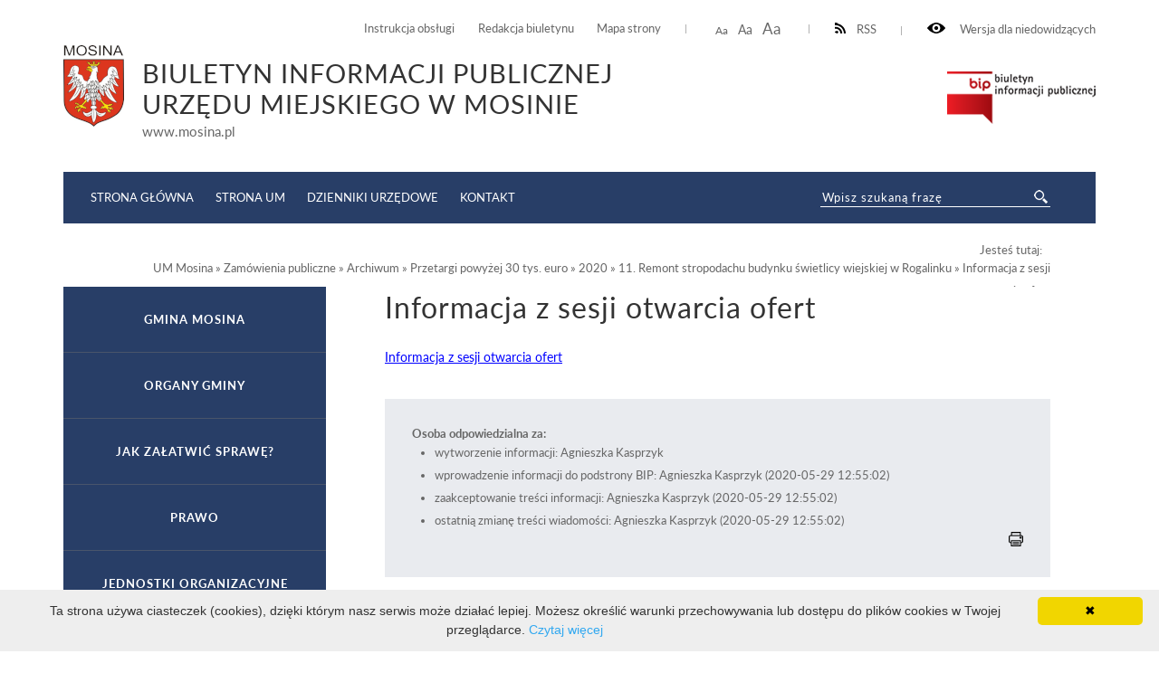

--- FILE ---
content_type: text/html; charset=UTF-8
request_url: http://bip.um.mosina.pl/um/zamowienia-publiczne/archiwum/przetargi-powyej-30-tys.-euro/2020/11.-remont-stropodachu-budynku-wietlicy-wiejskiej-w-rogalinku/informacja-z-sesji-otwarcia-ofert1.html
body_size: 5716
content:
<!DOCTYPE html>
<html lang="pl">
	<head>
			<meta http-equiv="Content-Type" content="text/html; charset=utf-8" />
			<meta name="viewport" content="width=device-width, initial-scale=1.0, maximum-scale=2.0">
			<title>BIP UM Mosina - Informacja z sesji otwarcia ofert</title>
			<link rel="Stylesheet" type="text/css" href="/media/templates/bip2017/css/style.css?v=3" />
			<script src="https://ajax.googleapis.com/ajax/libs/jquery/3.1.1/jquery.min.js"></script>
			<link rel="Shortcut icon" href="favicon.ico" />
                        <base href="/" />
			<script>
				function resizeText(size) {
					document.body.style.fontSize = size + "em";
				}
					
				function toggleNav() { 
					$('nav').toggleClass('show-me'); // pokazuje i ukrywa nawigacje
					$('html').toggleClass('scroll-lock'); // blokoda przewijania strony pod wyswietlonym menu
					$('body').toggleClass('scroll-lock');
					return false;
				}
				
				//sprawdza, czy jest wyświetlony pzycisk mobilnego menu - jeśli tak, to menu jest w wersji mobilnej.
				function mobileNav() { 
					var display = $('#mobile-menu-button').css('display');
					if (display == 'block') {
						$('nav').addClass('mobile-menu'); //wersja "mobilna"
						if ($('#submenu').parent().attr('id') == 'CONTENT-LEFT') {
							$('#CONTENT-LEFT #submenu').appendTo('nav .content'); //boczne menu ląduje w mobilnym
						}
					} else {
						$('nav').removeClass('mobile-menu'); //wersja "normalna"
						if ($('#submenu').parent().attr('id') != 'CONTENT-LEFT') {
							$('#submenu').appendTo('#CONTENT-LEFT'); //boczne menu wraca do kolumny
						}
					}
				}
				
				function body_class(klasa) {
					$('body').toggleClass(klasa);
				}
				
				$(document).ready(function() {
					//przyciski i "przyciemnienie" pokazuja/ukrywają menu mobilne
					$("#mobile-menu-button, #mobile-menu-close, .menu-lightbox").click(function(event){
						event.preventDefault();
						toggleNav(); 
					});
					$(".expand").click(function(event){
						event.preventDefault();
						var h, parent = $(this).closest('.parent');
						
						if (parent.hasClass('expanded')) {
							h = 0;
						} else {
							h = parent.find('ul').height();
						}
						parent.toggleClass('expanded').children('.content').css('height', h);
						parent.closest('.content').css('height', 'auto');
					});
				});
				
				$(window).on( "load resize orientationchange", function( event ) {
					//sprawdza, czy jest wyświetlony pzycisk mobilnego menu - jeśli tak, to menu jest w wersji mobilnej.
					mobileNav();
				});
			</script>

            <style>
               ul.B_crumbBox {
                 float:right;
               }
               ul.B_crumbBox > li {
                 display: inline;
                 margin-left: 0;
               }
            </style>
	</head>
	<body>
	
		<div id="CANVAS">
			<div id="SET">
				<div class="container">
					<div class="for-blind"><a class="high" onclick="body_class('blind')"><img src="/media/templates/bip2017/images/eye.png" alt="" /> Wersja dla niedowidzących</a><a class="low" onclick="body_class('blind')">Normalny kontrast</a></div>
					<div class="rss"><a href="/kanal-rss.xml" ><img src="/media/templates/bip2017/images/rss-icon.png" alt="" />RSS</a></div>
					<div class="font-resizer"><a class="size1" onclick="resizeText(1)">Aa</a> <a class="size2" onclick="resizeText(1.2)">Aa</a> <a class="size3" onclick="resizeText(1.5)">Aa</a></div>
					<div class="permanent-link">
						<ul>
							<li><a href="um/instrukcja-obslugi.html">Instrukcja obsługi</a></li>
							<li><a href="um/redakcja-biuletynu.html">Redakcja biuletynu</a></li>
							<li><a href="um/mapa-serwisu.html">Mapa strony</a></li>
						</ul>
					</div>
				</div>
			</div>
			<div id="TOP">
				<div class="container">
					<div class="logo">
						<a href="um.html"><img src="/media/images/mosina_herb.png" alt="" /></a><div class="title"><div class="maintitle">Biuletyn Informacji Publicznej <br>Urzędu Miejskiego w Mosinie</div><span>www.mosina.pl</span></div>
					</div>
					<div class="bip"><a href="https://www.gov.pl/web/bip" target="_blank"><img src="/media/templates/bip2017/images/biuletyn.png" alt="" /></a></div>
					
				</div>
			</div>
			<div id="MENU">
				<div class="container">
					<div class="menu-lightbox"></div>
					<div class="nav color">
						<nav>
							<a id="mobile-menu-close" rel="nofollow" href="./"></a>
              <div class="content">
                <ul>
                  <li><a href="//bip.mosina.pl/strona-startowa.html">Strona główna</a></li>
                  <li><a href="https://www.mosina.pl/">Strona UM</a></li>
                  <li><a href="https://www.dziennikiurzedowe.gov.pl/">Dzienniki Urzędowe</a></li>
                  <li><a href="um/jednostki-organizacyjne/urzad/nazwa-dane-teleadresowe.html">Kontakt</a></li>
                </ul>
              </div>
						</nav>
					</div>
					<a id="mobile-menu-button" href="./main_menu"><span></span></a>
					<div class="search-wrapper">
            <div class="search">
              <form method="post" action="um/wyniki-wyszukiwania.html" novalidate>
                <input name="search" placeholder="Wpisz szukaną frazę" required="" value="" type="text">
                <input class="button-search" name="submit" value="" type="submit">
              </form>
            </div>
          </div>
				</div>
			</div>
			<div id="HELP-CONTENT">
				<div class="container">
					<div class="breadcrumps">Jesteś tutaj: &nbsp;&nbsp;<ul class="B_crumbBox"><li class="B_firstCrumb" itemscope="itemscope" itemtype="http://data-vocabulary.org/Breadcrumb"><a class="B_crumb" itemprop="url" rel="UM Mosina" href="um.html"><span itemprop="title">UM Mosina</span></a></li>
 &raquo; <li itemscope="itemscope" class="B_crumb" itemtype="http://data-vocabulary.org/Breadcrumb"><a class="B_crumb" itemprop="url" rel="Zamówienia publiczne" href="um/zamowienia-publiczne.html"><span itemprop="title">Zamówienia publiczne</span></a></li>
 &raquo; <li itemscope="itemscope" class="B_crumb" itemtype="http://data-vocabulary.org/Breadcrumb"><a class="B_crumb" itemprop="url" rel="Archiwum" href="um/zamowienia-publiczne/archiwum.html"><span itemprop="title">Archiwum</span></a></li>
 &raquo; <li itemscope="itemscope" class="B_crumb" itemtype="http://data-vocabulary.org/Breadcrumb"><a class="B_crumb" itemprop="url" rel="Przetargi powyżej 30 tys. euro" href="um/zamowienia-publiczne/archiwum/przetargi-powyej-30-tys.-euro.html"><span itemprop="title">Przetargi powyżej 30 tys. euro</span></a></li>
 &raquo; <li itemscope="itemscope" class="B_crumb" itemtype="http://data-vocabulary.org/Breadcrumb"><a class="B_crumb" itemprop="url" rel="2020" href="um/zamowienia-publiczne/archiwum/przetargi-powyej-30-tys.-euro/2020.html"><span itemprop="title">2020</span></a></li>
 &raquo; <li itemscope="itemscope" class="B_crumb" itemtype="http://data-vocabulary.org/Breadcrumb"><a class="B_crumb" itemprop="url" rel="11. Remont stropodachu budynku świetlicy wiejskiej w Rogalinku" href="um/zamowienia-publiczne/archiwum/przetargi-powyej-30-tys.-euro/2020/11.-remont-stropodachu-budynku-wietlicy-wiejskiej-w-rogalinku.html"><span itemprop="title">11. Remont stropodachu budynku świetlicy wiejskiej w Rogalinku</span></a></li>
 &raquo; <li class="B_lastCrumb" itemscope="itemscope" itemtype="http://data-vocabulary.org/Breadcrumb"><a class="B_currentCrumb" itemprop="url" rel="Informacja z sesji otwarcia ofert" href="um/zamowienia-publiczne/archiwum/przetargi-powyej-30-tys.-euro/2020/11.-remont-stropodachu-budynku-wietlicy-wiejskiej-w-rogalinku/informacja-z-sesji-otwarcia-ofert1.html"><span itemprop="title">Informacja z sesji otwarcia ofert</span></a></li>
</ul></div>
				</div>
			</div>
			<div id="CONTENT-WRAPPER">
				<div class="container">
					<div id="CONTENT">
						<div class="container">
							<div class="text-wrapper">
								<h1>Informacja z sesji otwarcia ofert</h1>
									<a href="zasoby/files/przetargi/zamowienia_2020/11._dach_rogalinek/protokol_otwarcia_.doc">Informacja z sesji otwarcia ofert
</a> 
<div class="content-footer">
  <strong>Osoba odpowiedzialna za:</strong>
  <ul>
<li>wytworzenie informacji: Agnieszka Kasprzyk </li>
    <li>wprowadzenie informacji do podstrony BIP: Agnieszka Kasprzyk (2020-05-29 12:55:02)</li>
    <li>zaakceptowanie treści informacji: Agnieszka Kasprzyk (2020-05-29 12:55:02)</li>
<li>ostatnią zmianę treści wiadomości: Agnieszka Kasprzyk  (2020-05-29 12:55:02)</li>
</ul>
<style>.print-button { float: right; }</style><div class="print-button">
<a href="wydruk.html?id=16611" target="_blank"><img src="media/images/print16x16.png"></a>
</div>
</div>
							</div>
						</div>
					</div>
					
					<div id="CONTENT-LEFT">
                                            <div id="submenu" class="submenu color">
                                              <ul>
						<li><a class="menulink_0" href="um/gmina-mosina.html" title="Gmina Mosina">Gmina Mosina</a></li>
<li><a class="menulink_0" href="um/organy-gminy.html" title="Organy gminy">Organy gminy</a></li>
<li><a class="menulink_0" href="um/jak-zaatwi-spraw.html" title="">Jak załatwić sprawę?</a></li>
<li><a class="menulink_0" href="um/prawo.html" title="Prawo">Prawo</a></li>
<li><a class="menulink_0" href="um/jednostki-organizacyjne.html" title="Jednostki organizacyjne">Jednostki organizacyjne</a></li>
<li><a class="menulink_0" href="um/jednostki-pomocnicze.html" title="Jednostki pomocnicze">Jednostki pomocnicze</a></li>
<li><a class="menulink_0" href="um/spolki-prawa-handlowego.html" title="Spółki prawa handlowego">Spółki prawa handlowego</a></li>
<li><a class="menulink_0" href="um/stowarzyszenia-gmin-i-zwiazki-miedzygminne.html" title="Stowarzyszenia gmin i związki międzygminne">Stowarzyszenia gmin i związki międzygminne</a></li>
<li><a class="menulink_0" href="um/kontrole-i-audyty.html" title="Kontrole i audyty">Kontrole i audyty</a></li>
<li><a class="menulink_0" href="um/praca.html" title="Praca">Praca</a></li>
<li><a class="menulink_0" href="um/fundusze-zewnetrzne.html" title="">Fundusze zewnętrzne</a></li>
<li><a class="menulink_0" href="um/mienie-gminne.html" title="Mienie gminne">Mienie gminne</a></li>
<li><a class="menulink_0" href="um/zamowienia-publiczne.html" title="Zamówienia publiczne">Zamówienia publiczne</a></li><div class="content" style="height: auto;"><ul class="level-2"><li><a class="menulink_1" href="um/zamowienia-publiczne/plan-postpowa-o-udzielenie-zamwie.html" title="">PLAN POSTĘPOWAŃ O UDZIELENIE ZAMÓWIEŃ</a></li>
<li><a class="menulink_1" href="um/zamowienia-publiczne/platforma-zakupowa.html" title="Platforma Zakupowa">Platforma Zakupowa</a></li>
<li><a class="menulink_1" href="um/zamowienia-publiczne/postepowania-na-bip.html" title="Postępowania na BIP">Postępowania na BIP</a></li>
<li><a class="menulink_1" href="um/zamowienia-publiczne/archiwum.html" title="Archiwum">Archiwum</a></li><div class="content" style="height: auto;"><ul class="level-3"><li><a class="menulink_2" href="um/zamowienia-publiczne/archiwum/przetargi-powyej-30-tys.-euro.html" title="">Przetargi powyżej 30 tys. euro</a></li><div class="content" style="height: auto;"><ul class="level-4"><li><a class="menulink_3" href="um/zamowienia-publiczne/archiwum/przetargi-powyej-30-tys.-euro/2020.html" title="">2020</a></li><div class="content" style="height: auto;"><ul class="level-5"><li><a class="menulink_4" href="um/zamowienia-publiczne/archiwum/przetargi-powyej-30-tys.-euro/2020/1.-budowa-cieek-pieszo-rowerowych-oraz-parkingu-bike-ride-na-terenie-parku-gminnego-strzelnica-w-miejscowoci-mosina-w-formule-zaprojektuj-i-wybuduj.html" title="">1. Budowa ścieżek pieszo-rowerowych oraz parkingu „BIKE & RIDE” na terenie parku gminnego „STRZELNICA” w miejscowości Mosina w formule zaprojektuj i wybuduj.</a></li>
<li><a class="menulink_4" href="um/zamowienia-publiczne/archiwum/przetargi-powyej-30-tys.-euro/2020/2.-modernizacja-wietlicy-wiejskiej-w-sowinkach-obejmujca-rozbudow-przebudow-oraz-termomodernizacj-etap-i.html" title="">2. Modernizacja świetlicy wiejskiej w Sowinkach   (obejmująca rozbudowę, przebudowę oraz termomodernizację) – etap I</a></li>
<li><a class="menulink_4" href="um/zamowienia-publiczne/archiwum/przetargi-powyej-30-tys.-euro/2020/3.-budowa-kadki-pieszo-rowerowej-w-cigu-ul.-lipowej-w-m.-krosinko.html" title="">3. Budowa kładki pieszo-rowerowej w ciągu ul. Lipowej w m. Krosinko</a></li>
<li><a class="menulink_4" href="um/zamowienia-publiczne/archiwum/przetargi-powyej-30-tys.-euro/2020/8.-budowa-sieci-wodocigowej-w-miejscowoci-czapury-rejon-ul.-dbowej-lipowej.html" title="">8. Budowa  sieci wodociągowej  w miejscowości Czapury   - rejon ul. Dębowej, Lipowej.</a></li>
<li><a class="menulink_4" href="um/zamowienia-publiczne/archiwum/przetargi-powyej-30-tys.-euro/2020/dostawa-formie-leasingu-operacyjnego-z-opcj-wykupu-pojazdu-specjalistycznego-do-odbioru-odpadw-typu-mieciarka.html" title="">Dostawa w formie leasingu operacyjnego z opcją wykupu pojazdu specjalistycznego do odbioru odpadów typu śmieciarka</a></li>
<li><a class="menulink_4" href="um/zamowienia-publiczne/archiwum/przetargi-powyej-30-tys.-euro/2020/14.-budowa-ulicy-wodnej-kopernika-wysokiej-czarnokurz-lenej-oraz-wierkowej-wraz-z-odwodnieniem-w-m.-mosina-etap-viii-budowa-ul.-wierkowej-wraz-z-odwodnieniem.html" title="">14. Budowa ulicy Wodnej, Kopernika, Wysokiej, Czarnokurz, Leśnej oraz Świerkowej wraz z odwodnieniem w m. Mosina; etap VIII – budowa ul. Świerkowej wraz  z odwodnieniem</a></li>
<li><a class="menulink_4" href="um/zamowienia-publiczne/archiwum/przetargi-powyej-30-tys.-euro/2020/11.-remont-stropodachu-budynku-wietlicy-wiejskiej-w-rogalinku.html" title="">11. Remont stropodachu budynku świetlicy wiejskiej w Rogalinku</a></li>
<li><a class="menulink_4" href="um/zamowienia-publiczne/archiwum/przetargi-powyej-30-tys.-euro/2020/dokument-bez-nazwy1.html" title="">Sukcesywne dostawy  oleju napędowego do zbiornika zlokalizowanego na terenie Zakładu(ZUK)</a></li>
<li><a class="menulink_4" href="um/zamowienia-publiczne/archiwum/przetargi-powyej-30-tys.-euro/2020/sukcesywne-dostawy-oleju-napdowego-do-zbiornika-zlokalizowanego-na-terenie-zakadupuk.html" title="">Sukcesywne dostawy  oleju napędowego do zbiornika zlokalizowanego na terenie Zakładu(PUK)</a></li>
<li><a class="menulink_4" href="um/zamowienia-publiczne/archiwum/przetargi-powyej-30-tys.-euro/2020/15.-szatnia-na-medal-remont-szatni-w-szkole-podstawowej-nr-2-w-mosinie.html" title="">15. „Szatnia na Medal” – remont szatni w Szkole Podstawowej nr 2 w Mosinie</a></li>
<li><a class="menulink_4" href="um/zamowienia-publiczne/archiwum/przetargi-powyej-30-tys.-euro/2020/17.-budowa-ulicy-spokojnej-w-m.-czapury-etap-i-budowa-chodnika.html" title="">17. Budowa ulicy Spokojnej w m. Czapury; etap I – budowa chodnika</a></li>
<li><a class="menulink_4" href="um/zamowienia-publiczne/archiwum/przetargi-powyej-30-tys.-euro/2020/19.-remont-jezdni-i-chodnika-w-cigu-drogi-powiatowej-nr-2465p-na-odcinku-ul.-leszczyskiej-od-skrzyowania-z-sygnalizacj-na-ul.-mostowej-do-ul.-strzaowej-w-miejscowoci-mosina.html" title="">19. Remont jezdni i chodnika w ciągu drogi powiatowej nr 2465P na odcinku ul. Leszczyńskiej od skrzyżowania  z sygnalizacją na ul. Mostowej do ul. Strzałowej w miejscowości Mosina</a></li>
<li><a class="menulink_4" href="um/zamowienia-publiczne/archiwum/przetargi-powyej-30-tys.-euro/2020/20.-modernizacja-wewntrznej-instalacji-co-cwu-i-budowa-wewntrznej-instalacji-gazowej-wraz-z-kotowni-oraz-modernizacja-sali-w-budynku-komunalnym-w-rogalinku.html" title="">20. Modernizacja wewnętrznej instalacji co, cwu i budowa wewnętrznej instalacji gazowej wraz z kotłownią oraz modernizacja sali w budynku komunalnym w Rogalinku</a></li>

</ul></div>
<li><a class="menulink_3" href="um/zamowienia-publiczne/archiwum/przetargi-powyej-30-tys.-euro/2019.html" title="">2019</a></li>
<li><a class="menulink_3" href="um/zamowienia-publiczne/archiwum/przetargi-powyej-30-tys.-euro/2018.html" title="">2018</a></li>
<li><a class="menulink_3" href="um/zamowienia-publiczne/archiwum/przetargi-powyej-30-tys.-euro/2017.html" title="">2017</a></li>
<li><a class="menulink_3" href="um/zamowienia-publiczne/archiwum/przetargi-powyej-30-tys.-euro/2016.html" title="">2016</a></li>
<li><a class="menulink_3" href="um/zamowienia-publiczne/archiwum/przetargi-powyej-30-tys.-euro/archiwum-2006-2015.html" title="">Archiwum 2006 - 2015</a></li>

</ul></div>
<li><a class="menulink_2" href="um/zamowienia-publiczne/archiwum/zamwienia-poniej-30-tys.-euro.html" title="">Zamówienia poniżej 30 tys. euro</a></li>
<li><a class="menulink_2" href="um/zamowienia-publiczne/archiwum/emisje-obligacji.html" title="">Emisje obligacji</a></li>
<li><a class="menulink_2" href="um/zamowienia-publiczne/archiwum/ogoszenia.html" title="">Ogłoszenia o zamiarze bezpośredniego zawarcia umowy</a></li>
<li><a class="menulink_2" href="um/zamowienia-publiczne/archiwum/przetargi-usugi-spoeczne.html" title="">Przetargi - usługi społeczne</a></li>
<li><a class="menulink_2" href="um/zamowienia-publiczne/archiwum/przetargi-inwestorstwo-zastpcze.html" title="">Przetargi - inwestorstwo zastępcze</a></li>

</ul></div>

</ul></div>
<li><a class="menulink_0" href="um/podmiot-ekonomii-spolecznej.html" title="Nabór na partnera do projektu">Nabór na partnera do projektu</a></li>
<li><a class="menulink_0" href="um/ochrona-rodowiska1.html" title="">Ochrona Środowiska</a></li>
<li><a class="menulink_0" href="um/planowanie-przestrzenne-rewitalizacja-zabytki.html" title="">Planowanie przestrzenne, rewitalizacja, zabytki</a></li>
<li><a class="menulink_0" href="um/pozytek-publiczny.html" title="Pożytek publiczny">Pożytek publiczny</a></li>
<li><a class="menulink_0" href="um/oswiadczenia-majatkowe.html" title="Oświadczenia majątkowe">Oświadczenia majątkowe</a></li>
<li><a class="menulink_0" href="um/rejestr-instytucji-kultury.html" title="">Rejestr Instytucji Kultury</a></li>
<li><a class="menulink_0" href="um/elektroniczna-skrzynka-podawcza.html" title="Elektroniczna Skrzynka Podawcza">Elektroniczna Skrzynka Podawcza</a></li>
<li><a class="menulink_0" href="um/wybory.html" title="Wybory">Wybory i referenda</a></li>
<li><a class="menulink_0" href="um/kwalifikacja-wojskowa.html" title="">Kwalifikacja wojskowa</a></li>
<li><a class="menulink_0" href="um/usprawnienia-dla-osb-z-niepenosprawnoci.html" title="Usprawnienia dla osób z niepełnosprawnością">Usprawnienia dla osób z niepełnosprawnością</a></li>
<li><a class="menulink_0" href="um/informacja-dot.-przetwarzania-danych-osobowych.html" title="">Informacja dot. przetwarzania danych osobowych</a></li>
<li><a class="menulink_0" href="um/redakcja-biuletynu.html" title="Redakcja Biuletynu">Redakcja Biuletynu</a></li>
<li><a class="menulink_0" href="um/instrukcja-obslugi.html" title="Instrukcja obsługi">Instrukcja obsługi</a></li>
<li><a class="menulink_0" href="um/deklaracja-dostepnosci.html" title="">Deklaracja dostępności</a></li>
<li><a class="menulink_0" href="um/raport-o-stanie-zapewniania-dostpnoci-podmiotu-publicznego.html" title="">Raport o stanie zapewniania dostępności podmiotu publicznego</a></li>
<li><a class="menulink_0" href="um/raport-o-stanie-zapewniania-dostepności-podmiotu-publicznego-2025.html" title="">Raport o stanie zapewniania dostępności podmiotu publicznego 2025</a></li>
<li><a class="menulink_0" href="um/mapa-serwisu.html" title="">Mapa serwisu</a></li>
<li><a class="menulink_0" href="um/rejestr-zmian.html" title="">Rejestr zmian</a></li>
<li><a class="menulink_0" href="um/instrukcja-obslugi.html" title="">Instrukcja obsługi</a></li>
<li><a class="menulink_0" href="um/kontakt.html" title="">Dane kontaktowe Redakcji</a></li>


                                              </ul>
                                            </div>
					</div>
				</div>
			</div>
			<div id="FOOTER">
				<div class="container">
					<div class="foot color">
						<div>Liczba odsłon: 19070386</div>
						<div>Ostatnia aktualizacja Biuletynu:  2026-01-30 12:28:28</div>
					</div>				
				</div>
			</div>
			
		</div>
<!-- skrypt ze strony: https://cookieinfoscript.com/ -->	
<script type="text/javascript" id="cookieinfo"
	src="//cookieinfoscript.com/js/cookieinfo.min.js" data-message="Ta strona używa ciasteczek (cookies), dzięki którym nasz serwis może działać lepiej. Możesz określić warunki przechowywania lub dostępu do plików cookies w Twojej przeglądarce." data-linkmsg="Czytaj więcej" data-moreinfo="https://pl.wikipedia.org/wiki/HTTP_cookie">
</script>
	</body>
</html>
